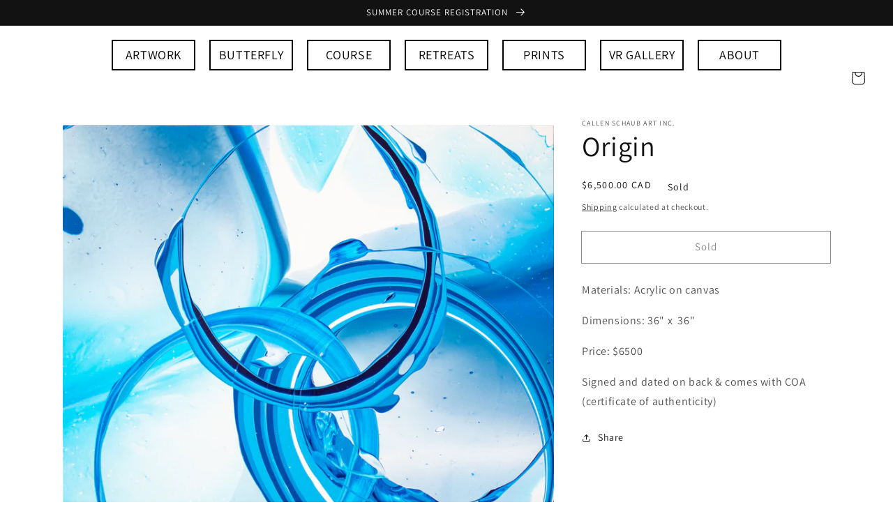

--- FILE ---
content_type: text/css
request_url: https://callenschaub.com/cdn/shop/t/13/assets/custom-styles.css?v=14754025206169239911652409576
body_size: 1035
content:
ul#product-grid{display:grid!important;grid-template-columns:1fr 1fr 1fr;gap:30px}.card.card--product.card--outline{border:0!important}h3.card-information__text{font-size:18px!important}.price span{font-size:14px!important}.product__media-list .deferred-media,.product__media-list .product__modal-opener{border:0!important}div#callenContent p{margin-top:0}section#shopify-section-template--14175574622326__1645154520e02dba67 a{font-size:22px;padding:0 30px;line-height:1}ul#product-grid li{width:100%!important;max-width:100%}main#MainContent.home{padding:0!important}.media--transparent{background-color:transparent;padding:0!important;height:400px}.product__media.media.media--transparent{height:720px}.product__media.media.media--transparent img{position:static!important;margin:0 auto;width:auto!important;object-fit:contain}.media--transparent img.motion-reduce{transform:scale(1)!important;object-fit:contain;object-position:center center}div#home-page-intro{width:100%;position:relative;display:grid;place-items:center;min-height:100vh}div#home-page-intro div#video-background{position:absolute;z-index:-1;background:#ccc;height:100vh;width:100vw}div#welcome-navigation ul li a{font-size:32px;display:block;color:#000;border:2px solid #000;background:#fff;max-width:300px;width:100%;text-align:center;text-decoration:none;line-height:3;text-transform:uppercase}div#welcome-navigation ul{display:grid;justify-content:space-around;margin:0;padding:0;list-style:none;grid-template-columns:1fr 1fr 1fr 1fr 1fr;gap:20px}div#welcome-navigation{width:90%}div#misc-menu{position:absolute;top:0;right:0}div#home-page-intro div#video-background{position:absolute;z-index:-1;background:#ccc;height:100vh;width:100vw;display:grid;overflow:hidden;place-items:center!important}.misc-menu-button .bar{display:block;height:8px;width:100%;background:#fff;margin:8px 0}.misc-menu-button{margin:20px;background:#fff;padding:30px 10px;cursor:pointer;color:#000;text-align:center;width:90px}section.page-width{max-width:1200px}.main-nav-cont ul{list-style:none;padding:0;margin:0;display:flex;justify-content:space-between;align-items:center}.main-nav-cont{max-width:1200px;margin:20px auto}a.home-link.logo img{max-width:100%}a.home-link.logo{max-width:100px;display:block}.main-nav-cont ul li:not(.site-logo) a{font-size:24px;color:#000;border:2px solid #000;background:#fff;max-width:200px;line-height:60px;width:160px;display:block;text-align:center;text-decoration:none}.misc-menu-container span.close-misc-menu{color:#000;position:absolute;top:20px;display:block;width:30px;height:30px;line-height:30px;background:#fff;text-align:center;font-size:24px;right:20px}.misc-menu-container ul{list-style:none;padding:0;margin:0}.misc-menu-container ul li a{color:#fff;text-decoration:none;font-size:28px}.misc-menu-container{position:fixed;width:300px;right:-320px;z-index:999;background:#000;padding:60px 30px 30px;top:20px;transition:all .2s ease}.misc-menu-container.open{right:20px}div#nftintro{display:grid;grid-template-columns:3fr 6fr;gap:20px}h2.nftpagestitle{font-weight:700;font-size:32px}div#availableNFTS a{display:block;text-align:center}div#availableNFTS a img{opacity:.75;transition:all .3s ease}div#availableNFTS a:hover img{opacity:1}div#availableNFTS{display:grid;grid-template-columns:1fr 1fr 1fr;gap:20px}hr.separatorNFT{margin:10px 0}div#nftpages a{display:block;padding:10px}div#nftpages a img{opacity:1;transition:all .3s ease}div#nftpages a:hover img{opacity:.5}div#nftpages{display:grid;grid-template-columns:1fr 1fr 1fr;gap:40px}div#mobile-navigation{max-width:100%;display:grid;grid-template-columns:3fr 7fr;width:100%;gap:20px;padding:20px 0;position:fixed;background:#fff;top:37px;display:none;box-shadow:0 3px 5px #0000001a;z-index:9999999;transition:all .2s ease}div#mobile-navigation.scrolled{top:0}.logo-cont a{display:block;width:100%;max-width:80px}.logo-cont{display:flex;place-items:center;margin-left:20px}.logo-cont a img{width:100%;margin:0 auto;display:block}.mobile-menu-button span.bar3{top:41px;left:5px}.mobile-menu-button span.bar2{top:27px;right:5px}.mobile-menu-button span.bar1{top:13px;left:5px}.mobile-menu-button span.bar{width:calc(100% - 10px);height:7px;display:block;background:#fff;position:absolute}.mobile-menu-button{width:60px;height:60px;display:block;background:#000;cursor:pointer;position:relative;margin-right:20px}div#mobile-navigation .mobile-nav-cont ul li a{color:#fff;font-size:30px;text-decoration:none;text-transform:uppercase}div#mobile-navigation .mobile-nav-cont{position:fixed;bottom:0;right:-320px;z-index:100000000000;background:#000;width:300px;height:calc(100% - 156px);padding:20px;transition:all .2s ease}div#mobile-navigation .mobile-nav-cont.scrolled{height:calc(100% - 120px)}div#mobile-navigation .mobile-nav-cont.open{right:0}div#mobile-navigation .menu-cont{display:flex;place-content:end;place-items:center}.mobile-nav-cont ul{list-style:none;margin:0;padding:0}.mobile-nav-cont svg.icon.icon-cart{background:#fff}.mobile-nav-cont .misc-menu-cont{padding-bottom:15px;border-bottom:1px solid #fff;margin-bottom:5px}div#availableNFTS a.squared img{height:100%}div#availableNFTS a.squared{max-height:230px;display:block}a#past-artwork-link{display:block;max-width:200px;text-align:center;margin:0 auto;font-size:22px;text-decoration:none;color:#fff;background:#000;transition:all .2s ease}a#past-artwork-link:hover{background:#00000080}h2.nftpagestitlemobile,div#nftpages.mobile,hr.separatorNFTmobile{display:none}.image-text-grid p{line-height:1.25}.image-text-grid{display:grid;grid-template-columns:40% 60%;gap:20px;margin-bottom:30px;place-items:center}ul.socmed li a i{font-size:30px}ul.socmed{list-style:none;margin:20px 0 0;padding:0;display:grid;grid-template-columns:1fr 1fr 1fr 1fr 1fr;max-width:240px}div#pressIcons{display:grid;grid-template-columns:1fr 1fr 1fr;gap:10px;place-items:center}div#largeimageandpressicons{display:grid;grid-template-columns:2fr 1fr;gap:10px}div#main-navigation .misc-menu-cont{position:fixed;top:90px;right:40px}@media (max-width: 1366px){.main-nav-cont ul li:not(.site-logo) a{font-size:18px;line-height:40px;width:120px}.main-nav-cont{max-width:960px;margin:20px auto}}@media (max-width: 1024px){div#mobile-navigation{display:grid}div#main-navigation{display:none}div#welcome-navigation ul li a{font-size:24px}main#MainContent{padding-top:140px}}@media (max-width: 568px){ul#product-grid{display:grid!important;grid-template-columns:1fr}div#availableNFTS a.squared img{height:auto}div#availableNFTS a.squared{max-height:1200px;display:block}div#nftpages.desktop,h2.nftpagestitle{display:none}h2.nftpagestitlemobile,hr.separatorNFTmobile{display:block}div#nftpages.mobile{display:grid}div#largeimageandpressicons{display:grid;grid-template-columns:1fr;gap:10px}div#nftintro{grid-template-columns:1fr;gap:10px}div#availableNFTS{display:grid;grid-template-columns:1fr;gap:20px}.image-text-grid{grid-template-columns:1fr}.media--transparent img{position:static!important}.media--transparent{background-color:transparent;padding:0!important;height:auto;min-height:100px}div#mobile-navigation .mobile-nav-cont ul li a{color:#fff;font-size:24px;text-decoration:none;text-transform:uppercase}.product__description table{max-width:320px!important;width:320px}div#welcome-navigation ul{display:grid;justify-content:space-around;margin:0;padding:0;list-style:none;grid-template-columns:1fr;gap:20px}div#welcome-navigation ul li a{font-size:32px;display:block;max-width:400px;width:100%;text-align:center;text-decoration:none;line-height:3;text-transform:uppercase}}
/*# sourceMappingURL=/cdn/shop/t/13/assets/custom-styles.css.map?v=14754025206169239911652409576 */


--- FILE ---
content_type: text/javascript
request_url: https://callenschaub.com/cdn/shop/t/13/assets/custom-scripts.js?v=10814702049634830511640929243
body_size: -473
content:
$(document).ready(function(){$(".misc-menu-button, .misc-menu-container span.close-misc-menu").click(function(){$(".misc-menu-container").toggleClass("open")}),$(".mobile-menu-button").click(function(){$("div#mobile-navigation .mobile-nav-cont").toggleClass("open")})}),$(window).scroll(function(){var scroll=$(window).scrollTop();scroll>=40?$("div#mobile-navigation, div#mobile-navigation .mobile-nav-cont").addClass("scrolled"):$("div#mobile-navigation, div#mobile-navigation .mobile-nav-cont").removeClass("scrolled")});
//# sourceMappingURL=/cdn/shop/t/13/assets/custom-scripts.js.map?v=10814702049634830511640929243
